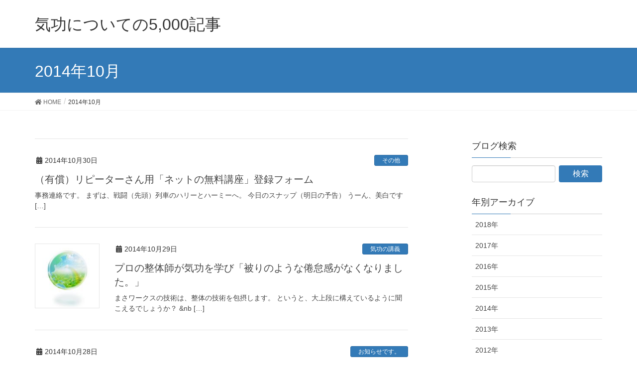

--- FILE ---
content_type: text/html; charset=UTF-8
request_url: http://masaworks4u.net/archives/date/2014/10
body_size: 12640
content:
<!DOCTYPE html>
<html lang="ja">
<head>
<meta charset="utf-8">
<meta http-equiv="X-UA-Compatible" content="IE=edge">
<meta name="viewport" content="width=device-width, initial-scale=1">
<title>2014年10月 | 気功についての5,000記事</title>
<link rel='dns-prefetch' href='//s.w.org' />
<link rel="alternate" type="application/rss+xml" title="気功についての5,000記事 &raquo; フィード" href="http://masaworks4u.net/feed" />
<link rel="alternate" type="application/rss+xml" title="気功についての5,000記事 &raquo; コメントフィード" href="http://masaworks4u.net/comments/feed" />
<meta name="description" content="2014年10月 の記事 気功についての5,000記事 遠隔気功ヒーリング、オンラインスクール、遠隔気功師養成講座" />		<script type="text/javascript">
			window._wpemojiSettings = {"baseUrl":"https:\/\/s.w.org\/images\/core\/emoji\/12.0.0-1\/72x72\/","ext":".png","svgUrl":"https:\/\/s.w.org\/images\/core\/emoji\/12.0.0-1\/svg\/","svgExt":".svg","source":{"concatemoji":"http:\/\/masaworks4u.net\/wp-includes\/js\/wp-emoji-release.min.js?ver=5.2.21"}};
			!function(e,a,t){var n,r,o,i=a.createElement("canvas"),p=i.getContext&&i.getContext("2d");function s(e,t){var a=String.fromCharCode;p.clearRect(0,0,i.width,i.height),p.fillText(a.apply(this,e),0,0);e=i.toDataURL();return p.clearRect(0,0,i.width,i.height),p.fillText(a.apply(this,t),0,0),e===i.toDataURL()}function c(e){var t=a.createElement("script");t.src=e,t.defer=t.type="text/javascript",a.getElementsByTagName("head")[0].appendChild(t)}for(o=Array("flag","emoji"),t.supports={everything:!0,everythingExceptFlag:!0},r=0;r<o.length;r++)t.supports[o[r]]=function(e){if(!p||!p.fillText)return!1;switch(p.textBaseline="top",p.font="600 32px Arial",e){case"flag":return s([55356,56826,55356,56819],[55356,56826,8203,55356,56819])?!1:!s([55356,57332,56128,56423,56128,56418,56128,56421,56128,56430,56128,56423,56128,56447],[55356,57332,8203,56128,56423,8203,56128,56418,8203,56128,56421,8203,56128,56430,8203,56128,56423,8203,56128,56447]);case"emoji":return!s([55357,56424,55356,57342,8205,55358,56605,8205,55357,56424,55356,57340],[55357,56424,55356,57342,8203,55358,56605,8203,55357,56424,55356,57340])}return!1}(o[r]),t.supports.everything=t.supports.everything&&t.supports[o[r]],"flag"!==o[r]&&(t.supports.everythingExceptFlag=t.supports.everythingExceptFlag&&t.supports[o[r]]);t.supports.everythingExceptFlag=t.supports.everythingExceptFlag&&!t.supports.flag,t.DOMReady=!1,t.readyCallback=function(){t.DOMReady=!0},t.supports.everything||(n=function(){t.readyCallback()},a.addEventListener?(a.addEventListener("DOMContentLoaded",n,!1),e.addEventListener("load",n,!1)):(e.attachEvent("onload",n),a.attachEvent("onreadystatechange",function(){"complete"===a.readyState&&t.readyCallback()})),(n=t.source||{}).concatemoji?c(n.concatemoji):n.wpemoji&&n.twemoji&&(c(n.twemoji),c(n.wpemoji)))}(window,document,window._wpemojiSettings);
		</script>
		<style type="text/css">
img.wp-smiley,
img.emoji {
	display: inline !important;
	border: none !important;
	box-shadow: none !important;
	height: 1em !important;
	width: 1em !important;
	margin: 0 .07em !important;
	vertical-align: -0.1em !important;
	background: none !important;
	padding: 0 !important;
}
</style>
	<link rel='stylesheet' id='font-awesome-css'  href='http://masaworks4u.net/wp-content/themes/lightning/inc/font-awesome/versions/5.6.0/css/all.min.css?ver=5.6' type='text/css' media='all' />
<link rel='stylesheet' id='wp-block-library-css'  href='http://masaworks4u.net/wp-includes/css/dist/block-library/style.min.css?ver=5.2.21' type='text/css' media='all' />
<link rel='stylesheet' id='vk-blocks-build-css-css'  href='http://masaworks4u.net/wp-content/plugins/vk-all-in-one-expansion-unit/plugins/vk-blocks/build/block-build.css?ver=0.6.0' type='text/css' media='all' />
<link rel='stylesheet' id='vkExUnit_common_style-css'  href='http://masaworks4u.net/wp-content/plugins/vk-all-in-one-expansion-unit/css/vkExUnit_style.css?ver=9.1.3' type='text/css' media='all' />
<link rel='stylesheet' id='lightning-common-style-css'  href='http://masaworks4u.net/wp-content/themes/lightning/assets/css/common.css?ver=6.15.0' type='text/css' media='all' />
<link rel='stylesheet' id='lightning-design-style-css'  href='http://masaworks4u.net/wp-content/themes/lightning/design-skin/origin/css/style.css?ver=6.15.0' type='text/css' media='all' />
<style id='lightning-design-style-inline-css' type='text/css'>
/* ltg theme common */.color_key_bg,.color_key_bg_hover:hover{background-color: #337ab7;}.color_key_txt,.color_key_txt_hover:hover{color: #337ab7;}.color_key_border,.color_key_border_hover:hover{border-color: #337ab7;}.color_key_dark_bg,.color_key_dark_bg_hover:hover{background-color: #2e6da4;}.color_key_dark_txt,.color_key_dark_txt_hover:hover{color: #2e6da4;}.color_key_dark_border,.color_key_dark_border_hover:hover{border-color: #2e6da4;}
.tagcloud a:before { font-family: "Font Awesome 5 Free";content: "\f02b";font-weight: bold; }
</style>
<link rel='stylesheet' id='lightning-theme-style-css'  href='http://masaworks4u.net/wp-content/themes/lightning/style.css?ver=6.15.0' type='text/css' media='all' />
<style id='lightning-theme-style-inline-css' type='text/css'>

			.prBlock_icon_outer { border:1px solid #337ab7; }
			.prBlock_icon { color:#337ab7; }
		
</style>
<script type='text/javascript' src='http://masaworks4u.net/wp-includes/js/jquery/jquery.js?ver=1.12.4-wp'></script>
<script type='text/javascript' src='http://masaworks4u.net/wp-includes/js/jquery/jquery-migrate.min.js?ver=1.4.1'></script>
<link rel='https://api.w.org/' href='http://masaworks4u.net/wp-json/' />
<link rel="EditURI" type="application/rsd+xml" title="RSD" href="http://masaworks4u.net/xmlrpc.php?rsd" />
<link rel="wlwmanifest" type="application/wlwmanifest+xml" href="http://masaworks4u.net/wp-includes/wlwmanifest.xml" /> 
<meta name="generator" content="WordPress 5.2.21" />
<!-- [ VK All in one Expansion Unit OGP ] -->
<meta property="og:site_name" content="気功についての5,000記事" />
<meta property="og:url" content="http://masaworks4u.net/archives/13187" />
<meta property="og:title" content="2014年10月 | 気功についての5,000記事" />
<meta property="og:description" content="2014年10月 の記事 気功についての5,000記事 遠隔気功ヒーリング、オンラインスクール、遠隔気功師養成講座" />
<meta property="og:type" content="article" />
<!-- [ / VK All in one Expansion Unit OGP ] -->
<!-- [ VK All in one Expansion Unit twitter card ] -->
<meta name="twitter:card" content="summary_large_image">
<meta name="twitter:description" content="2014年10月 の記事 気功についての5,000記事 遠隔気功ヒーリング、オンラインスクール、遠隔気功師養成講座">
<meta name="twitter:title" content="2014年10月 | 気功についての5,000記事">
<meta name="twitter:url" content="http://masaworks4u.net/archives/13187">
<meta name="twitter:domain" content="masaworks4u.net">
<meta name="twitter:site" content="@masaworks4u">
<!-- [ / VK All in one Expansion Unit twitter card ] -->
	<link rel="icon" href="http://masaworks4u.net/wp-content/uploads/2018/04/cropped-Fotolia_88449811_Subscription_Monthly_M-32x32.jpg" sizes="32x32" />
<link rel="icon" href="http://masaworks4u.net/wp-content/uploads/2018/04/cropped-Fotolia_88449811_Subscription_Monthly_M-192x192.jpg" sizes="192x192" />
<link rel="apple-touch-icon-precomposed" href="http://masaworks4u.net/wp-content/uploads/2018/04/cropped-Fotolia_88449811_Subscription_Monthly_M-180x180.jpg" />
<meta name="msapplication-TileImage" content="http://masaworks4u.net/wp-content/uploads/2018/04/cropped-Fotolia_88449811_Subscription_Monthly_M-270x270.jpg" />

</head>
<body class="archive date post-type-post fa_v5_css device-pc headfix header_height_changer">
<div class="vk-mobile-nav-menu-btn">MENU</div><div class="vk-mobile-nav"><aside class="widget vk-mobile-nav-widget widget_search" id="search-4"><h1 class="widget-title subSection-title">blog内検索</h1><form role="search" method="get" id="searchform" class="searchform" action="http://masaworks4u.net/">
				<div>
					<label class="screen-reader-text" for="s">検索:</label>
					<input type="text" value="" name="s" id="s" />
					<input type="submit" id="searchsubmit" value="検索" />
				</div>
			</form></aside><aside class="widget vk-mobile-nav-widget widget_vkexunit_post_list" id="vkexunit_post_list-2"><div class="veu_postList pt_0"><h1 class="widget-title subSection-title">最新記事</h1><div class="postList postList_miniThumb"><div class="postList_item" id="post-14319">
		<div class="postList_body">
		<div class="postList_title entry-title"><a href="http://masaworks4u.net/archives/14319">サタデーナイトヒーリングはこれっ！^ ^</a></div><div class="published postList_date postList_meta_items">2018年4月21日</div>	</div><!-- [ /.postList_body ] -->
</div>
<div class="postList_item" id="post-14320">
		<div class="postList_body">
		<div class="postList_title entry-title"><a href="http://masaworks4u.net/archives/14320">心</a></div><div class="published postList_date postList_meta_items">2018年4月15日</div>	</div><!-- [ /.postList_body ] -->
</div>
<div class="postList_item" id="post-14321">
		<div class="postList_body">
		<div class="postList_title entry-title"><a href="http://masaworks4u.net/archives/14321">サタナイ。今日に振替www。でもこれを読んだあなたにはもう効いてます。</a></div><div class="published postList_date postList_meta_items">2018年4月15日</div>	</div><!-- [ /.postList_body ] -->
</div>
<div class="postList_item" id="post-14322">
		<div class="postList_body">
		<div class="postList_title entry-title"><a href="http://masaworks4u.net/archives/14322">気功感想「てか！大周天凄いし‼️」「まさ式大周天凄いし‼️」「大好きなのはミルフィーユ‼️」</a></div><div class="published postList_date postList_meta_items">2018年4月13日</div>	</div><!-- [ /.postList_body ] -->
</div>
<div class="postList_item" id="post-14323">
		<div class="postList_body">
		<div class="postList_title entry-title"><a href="http://masaworks4u.net/archives/14323">本日のサタデーナイトヒーリングは「大周天チャイ」を使った究極のアンチエイジングヒーリングです！！</a></div><div class="published postList_date postList_meta_items">2018年4月7日</div>	</div><!-- [ /.postList_body ] -->
</div>
<div class="postList_item" id="post-14324">
		<div class="postList_body">
		<div class="postList_title entry-title"><a href="http://masaworks4u.net/archives/14324">本日のサタデーナイトヒーリングは「大周天チャイ」を使った究極のアンチエイジングヒーリングです！！</a></div><div class="published postList_date postList_meta_items">2018年4月7日</div>	</div><!-- [ /.postList_body ] -->
</div>
<div class="postList_item" id="post-14325">
		<div class="postList_body">
		<div class="postList_title entry-title"><a href="http://masaworks4u.net/archives/14325">驚いたのは施術後しばらく何が嫌だったか思い出せなかったことです！</a></div><div class="published postList_date postList_meta_items">2018年4月1日</div>	</div><!-- [ /.postList_body ] -->
</div>
<div class="postList_item" id="post-14326">
		<div class="postList_body">
		<div class="postList_title entry-title"><a href="http://masaworks4u.net/archives/14326">本日のサタデーナイトヒーリングは「キャンディー・メロディーライン」です。</a></div><div class="published postList_date postList_meta_items">2018年3月31日</div>	</div><!-- [ /.postList_body ] -->
</div>
<div class="postList_item" id="post-14327">
		<div class="postList_body">
		<div class="postList_title entry-title"><a href="http://masaworks4u.net/archives/14327">「遠隔気功前のイヤな度合いを6とすると今は、、、」</a></div><div class="published postList_date postList_meta_items">2018年3月24日</div>	</div><!-- [ /.postList_body ] -->
</div>
<div class="postList_item" id="post-14328">
		<div class="postList_body">
		<div class="postList_title entry-title"><a href="http://masaworks4u.net/archives/14328">本日のサタデーナイトヒーリングは「嫌な出来事からくる嫌な気持ちを消し去るヒーリング」ですっ！</a></div><div class="published postList_date postList_meta_items">2018年3月24日</div>	</div><!-- [ /.postList_body ] -->
</div>
</div></div></aside>	<aside class="widget vk-mobile-nav-widget widget_wp_widget_vk_archive_list" id="wp_widget_vk_archive_list-6">	<div class="sideWidget widget_archive">
		<h1 class="widget-title subSection-title">年別記事</h1>	<ul class="localNavi">
		<li><a href='http://masaworks4u.net/archives/date/2018'>2018年</a></li>
	<li><a href='http://masaworks4u.net/archives/date/2017'>2017年</a></li>
	<li><a href='http://masaworks4u.net/archives/date/2016'>2016年</a></li>
	<li><a href='http://masaworks4u.net/archives/date/2015'>2015年</a></li>
	<li><a href='http://masaworks4u.net/archives/date/2014'>2014年</a></li>
	<li><a href='http://masaworks4u.net/archives/date/2013'>2013年</a></li>
	<li><a href='http://masaworks4u.net/archives/date/2012'>2012年</a></li>
	<li><a href='http://masaworks4u.net/archives/date/2011'>2011年</a></li>
	<li><a href='http://masaworks4u.net/archives/date/2010'>2010年</a></li>
</ul>
</div>
	</aside>	</div><header class="navbar siteHeader">
		<div class="container siteHeadContainer">
		<div class="navbar-header">
			<h1 class="navbar-brand siteHeader_logo">
			<a href="http://masaworks4u.net/"><span>
			気功についての5,000記事			</span></a>
			</h1>
								</div>

			</div>
	</header>

<div class="section page-header"><div class="container"><div class="row"><div class="col-md-12">
<h1 class="page-header_pageTitle">
2014年10月</h1>
</div></div></div></div><!-- [ /.page-header ] -->
<!-- [ .breadSection ] -->
<div class="section breadSection">
<div class="container">
<div class="row">
<ol class="breadcrumb"><li id="panHome"><a href="http://masaworks4u.net/"><span><i class="fa fa-home"></i> HOME</span></a></li><li><span>2014年10月</span></li></ol>
</div>
</div>
</div>
<!-- [ /.breadSection ] -->
<div class="section siteContent">
<div class="container">
<div class="row">

<div class="col-md-8 mainSection" id="main" role="main">

	
<div class="postList">


	
		<article class="media">
<div id="post-13187" class="post-13187 post type-post status-publish format-standard hentry category-33">
		<div class="media-body">
		<div class="entry-meta">


<span class="published entry-meta_items">2014年10月30日</span>

<span class="entry-meta_items entry-meta_updated">/ 最終更新日 : <span class="updated">2014年10月30日</span></span>


	
	<span class="vcard author entry-meta_items entry-meta_items_author"><span class="fn">masaworks4u</span></span>



<span class="entry-meta_items entry-meta_items_term"><a href="http://masaworks4u.net/archives/category/%e3%81%9d%e3%81%ae%e4%bb%96" class="btn btn-xs btn-primary">その他</a></span>
</div>
		<h1 class="media-heading entry-title"><a href="http://masaworks4u.net/archives/13187">（有償）リピーターさん用「ネットの無料講座」登録フォーム</a></h1>
		<a href="http://masaworks4u.net/archives/13187" class="media-body_excerpt"><p>事務連絡です。 まずは、戦闘（先頭）列車のハリーとハーミーへ。 今日のスナップ（明日の予告） うーん、美白です [&hellip;]</p>
</a>
		<!--
		<div><a href="http://masaworks4u.net/archives/13187" class="btn btn-default btn-sm">続きを読む</a></div>
		-->
	</div>
</div>
</article>
		<article class="media">
<div id="post-12320" class="post-12320 post type-post status-publish format-standard has-post-thumbnail hentry category-22 category-27">
		<div class="media-left postList_thumbnail">
		<a href="http://masaworks4u.net/archives/12320">
		<img width="150" height="150" src="http://masaworks4u.net/wp-content/uploads/2014/08/Fotolia_54067998_XS-150x150.jpg" class="media-object wp-post-image" alt="" srcset="http://masaworks4u.net/wp-content/uploads/2014/08/Fotolia_54067998_XS-150x150.jpg 150w, http://masaworks4u.net/wp-content/uploads/2014/08/Fotolia_54067998_XS-181x181.jpg 181w, http://masaworks4u.net/wp-content/uploads/2014/08/Fotolia_54067998_XS-144x144.jpg 144w" sizes="(max-width: 150px) 100vw, 150px" />		</a>
	</div>
		<div class="media-body">
		<div class="entry-meta">


<span class="published entry-meta_items">2014年10月29日</span>

<span class="entry-meta_items entry-meta_updated">/ 最終更新日 : <span class="updated">2014年10月29日</span></span>


	
	<span class="vcard author entry-meta_items entry-meta_items_author"><span class="fn">masaworks4u</span></span>



<span class="entry-meta_items entry-meta_items_term"><a href="http://masaworks4u.net/archives/category/%e6%b0%97%e5%8a%9f%e3%81%ae%e8%ac%9b%e7%be%a9" class="btn btn-xs btn-primary">気功の講義</a></span>
</div>
		<h1 class="media-heading entry-title"><a href="http://masaworks4u.net/archives/12320">プロの整体師が気功を学び「被りのような倦怠感がなくなりました。」</a></h1>
		<a href="http://masaworks4u.net/archives/12320" class="media-body_excerpt"><p>まさワークスの技術は、整体の技術を包摂します。 というと、大上段に構えているように聞こえるでしょうか？ &#038;nb [&hellip;]</p>
</a>
		<!--
		<div><a href="http://masaworks4u.net/archives/12320" class="btn btn-default btn-sm">続きを読む</a></div>
		-->
	</div>
</div>
</article>
		<article class="media">
<div id="post-13188" class="post-13188 post type-post status-publish format-standard hentry category-72">
		<div class="media-body">
		<div class="entry-meta">


<span class="published entry-meta_items">2014年10月28日</span>

<span class="entry-meta_items entry-meta_updated">/ 最終更新日 : <span class="updated">2014年10月28日</span></span>


	
	<span class="vcard author entry-meta_items entry-meta_items_author"><span class="fn">masaworks4u</span></span>



<span class="entry-meta_items entry-meta_items_term"><a href="http://masaworks4u.net/archives/category/%e3%81%8a%e7%9f%a5%e3%82%89%e3%81%9b%e3%81%a7%e3%81%99%e3%80%82" class="btn btn-xs btn-primary">お知らせです。</a></span>
</div>
		<h1 class="media-heading entry-title"><a href="http://masaworks4u.net/archives/13188">結構興奮していますが、僕だけかも。I&#8217;m so excited because &#8230;</a></h1>
		<a href="http://masaworks4u.net/archives/13188" class="media-body_excerpt"><p>Hi, everyone. It&#8217;s Masa!こんにちは、まさです。あ、日本語だけ読んでください [&hellip;]</p>
</a>
		<!--
		<div><a href="http://masaworks4u.net/archives/13188" class="btn btn-default btn-sm">続きを読む</a></div>
		-->
	</div>
</div>
</article>
		<article class="media">
<div id="post-13189" class="post-13189 post type-post status-publish format-standard hentry category-32">
		<div class="media-body">
		<div class="entry-meta">


<span class="published entry-meta_items">2014年10月28日</span>

<span class="entry-meta_items entry-meta_updated">/ 最終更新日 : <span class="updated">2014年10月28日</span></span>


	
	<span class="vcard author entry-meta_items entry-meta_items_author"><span class="fn">masaworks4u</span></span>



<span class="entry-meta_items entry-meta_items_term"><a href="http://masaworks4u.net/archives/category/%e3%82%aa%e3%83%b3%e3%83%a9%e3%82%a4%e3%83%b3%e6%b0%97%e5%8a%9f%e6%95%99%e5%ae%a4" class="btn btn-xs btn-primary">オンライン気功教室</a></span>
</div>
		<h1 class="media-heading entry-title"><a href="http://masaworks4u.net/archives/13189">昨日、初めて特別列車のハリーに遠隔を受けました。</a></h1>
		<a href="http://masaworks4u.net/archives/13189" class="media-body_excerpt"><p>昨日初めて特別列車に乗っているハリーから「まささんに遠隔をかけてみたい。」という打診がありました。 ヒーラーは [&hellip;]</p>
</a>
		<!--
		<div><a href="http://masaworks4u.net/archives/13189" class="btn btn-default btn-sm">続きを読む</a></div>
		-->
	</div>
</div>
</article>
		<article class="media">
<div id="post-12318" class="post-12318 post type-post status-publish format-standard has-post-thumbnail hentry category-all category-27">
		<div class="media-left postList_thumbnail">
		<a href="http://masaworks4u.net/archives/12318">
		<img width="150" height="150" src="http://masaworks4u.net/wp-content/uploads/2014/08/Fotolia_67789082_XS-150x150.jpg" class="media-object wp-post-image" alt="" srcset="http://masaworks4u.net/wp-content/uploads/2014/08/Fotolia_67789082_XS-150x150.jpg 150w, http://masaworks4u.net/wp-content/uploads/2014/08/Fotolia_67789082_XS-181x181.jpg 181w, http://masaworks4u.net/wp-content/uploads/2014/08/Fotolia_67789082_XS-144x144.jpg 144w" sizes="(max-width: 150px) 100vw, 150px" />		</a>
	</div>
		<div class="media-body">
		<div class="entry-meta">


<span class="published entry-meta_items">2014年10月27日</span>

<span class="entry-meta_items entry-meta_updated">/ 最終更新日 : <span class="updated">2014年10月27日</span></span>


	
	<span class="vcard author entry-meta_items entry-meta_items_author"><span class="fn">masaworks4u</span></span>



<span class="entry-meta_items entry-meta_items_term"><a href="http://masaworks4u.net/archives/category/all" class="btn btn-xs btn-primary">all</a></span>
</div>
		<h1 class="media-heading entry-title"><a href="http://masaworks4u.net/archives/12318">プロヒーラーの目から見たまさワークスの気功技術「カイユ(快癒)」改めて凄いです。</a></h1>
		<a href="http://masaworks4u.net/archives/12318" class="media-body_excerpt"><p>気功技術「カイユ（快癒）」のフィードバックです。 &nbsp; プロのセラピストさんからのフィードバックです。 [&hellip;]</p>
</a>
		<!--
		<div><a href="http://masaworks4u.net/archives/12318" class="btn btn-default btn-sm">続きを読む</a></div>
		-->
	</div>
</div>
</article>
		<article class="media">
<div id="post-12319" class="post-12319 post type-post status-publish format-standard has-post-thumbnail hentry category-all category-24">
		<div class="media-left postList_thumbnail">
		<a href="http://masaworks4u.net/archives/12319">
		<img width="150" height="150" src="http://masaworks4u.net/wp-content/uploads/2014/08/Fotolia_60045383_Subscription_Monthly_M-150x150.jpg" class="media-object wp-post-image" alt="" srcset="http://masaworks4u.net/wp-content/uploads/2014/08/Fotolia_60045383_Subscription_Monthly_M-150x150.jpg 150w, http://masaworks4u.net/wp-content/uploads/2014/08/Fotolia_60045383_Subscription_Monthly_M-181x181.jpg 181w, http://masaworks4u.net/wp-content/uploads/2014/08/Fotolia_60045383_Subscription_Monthly_M-144x144.jpg 144w" sizes="(max-width: 150px) 100vw, 150px" />		</a>
	</div>
		<div class="media-body">
		<div class="entry-meta">


<span class="published entry-meta_items">2014年10月26日</span>

<span class="entry-meta_items entry-meta_updated">/ 最終更新日 : <span class="updated">2014年10月26日</span></span>


	
	<span class="vcard author entry-meta_items entry-meta_items_author"><span class="fn">masaworks4u</span></span>



<span class="entry-meta_items entry-meta_items_term"><a href="http://masaworks4u.net/archives/category/all" class="btn btn-xs btn-primary">all</a></span>
</div>
		<h1 class="media-heading entry-title"><a href="http://masaworks4u.net/archives/12319">情報が物理を書き換える。</a></h1>
		<a href="http://masaworks4u.net/archives/12319" class="media-body_excerpt"><p>気功技術「カイユ（快癒）」のフィードバックです。 &nbsp; 大という字は、僕のトリガーです。 こんにちは、 [&hellip;]</p>
</a>
		<!--
		<div><a href="http://masaworks4u.net/archives/12319" class="btn btn-default btn-sm">続きを読む</a></div>
		-->
	</div>
</div>
</article>
		<article class="media">
<div id="post-13190" class="post-13190 post type-post status-publish format-standard hentry category-35">
		<div class="media-body">
		<div class="entry-meta">


<span class="published entry-meta_items">2014年10月25日</span>

<span class="entry-meta_items entry-meta_updated">/ 最終更新日 : <span class="updated">2014年10月25日</span></span>


	
	<span class="vcard author entry-meta_items entry-meta_items_author"><span class="fn">masaworks4u</span></span>



<span class="entry-meta_items entry-meta_items_term"><a href="http://masaworks4u.net/archives/category/%e9%81%a0%e9%9a%94%e3%83%92%e3%83%bc%e3%83%aa%e3%83%b3%e3%82%b0%e3%83%a9%e3%82%a4%e3%83%96" class="btn btn-xs btn-primary">遠隔ヒーリングライブ</a></span>
</div>
		<h1 class="media-heading entry-title"><a href="http://masaworks4u.net/archives/13190">本日の遠隔気功のお知らせです。</a></h1>
		<a href="http://masaworks4u.net/archives/13190" class="media-body_excerpt"><p>23:00-23:30。快癒です。 バージョンアップしています。 飛び入りしたいかたは、後払い有償です。前回は [&hellip;]</p>
</a>
		<!--
		<div><a href="http://masaworks4u.net/archives/13190" class="btn btn-default btn-sm">続きを読む</a></div>
		-->
	</div>
</div>
</article>
		<article class="media">
<div id="post-13191" class="post-13191 post type-post status-publish format-standard hentry category-32">
		<div class="media-body">
		<div class="entry-meta">


<span class="published entry-meta_items">2014年10月25日</span>

<span class="entry-meta_items entry-meta_updated">/ 最終更新日 : <span class="updated">2014年10月25日</span></span>


	
	<span class="vcard author entry-meta_items entry-meta_items_author"><span class="fn">masaworks4u</span></span>



<span class="entry-meta_items entry-meta_items_term"><a href="http://masaworks4u.net/archives/category/%e3%82%aa%e3%83%b3%e3%83%a9%e3%82%a4%e3%83%b3%e6%b0%97%e5%8a%9f%e6%95%99%e5%ae%a4" class="btn btn-xs btn-primary">オンライン気功教室</a></span>
</div>
		<h1 class="media-heading entry-title"><a href="http://masaworks4u.net/archives/13191">超辛口かもしれないけど。</a></h1>
		<a href="http://masaworks4u.net/archives/13191" class="media-body_excerpt"><p>今日のコメントやブログは、超辛口かも知れないけど、本音です。 愛の鞭と思えた人はラッキー。 コノヤローと思った [&hellip;]</p>
</a>
		<!--
		<div><a href="http://masaworks4u.net/archives/13191" class="btn btn-default btn-sm">続きを読む</a></div>
		-->
	</div>
</div>
</article>
		<article class="media">
<div id="post-13192" class="post-13192 post type-post status-publish format-standard hentry category-32">
		<div class="media-body">
		<div class="entry-meta">


<span class="published entry-meta_items">2014年10月25日</span>

<span class="entry-meta_items entry-meta_updated">/ 最終更新日 : <span class="updated">2014年10月25日</span></span>


	
	<span class="vcard author entry-meta_items entry-meta_items_author"><span class="fn">masaworks4u</span></span>



<span class="entry-meta_items entry-meta_items_term"><a href="http://masaworks4u.net/archives/category/%e3%82%aa%e3%83%b3%e3%83%a9%e3%82%a4%e3%83%b3%e6%b0%97%e5%8a%9f%e6%95%99%e5%ae%a4" class="btn btn-xs btn-primary">オンライン気功教室</a></span>
</div>
		<h1 class="media-heading entry-title"><a href="http://masaworks4u.net/archives/13192">情報空間を支配するなんて簡単。</a></h1>
		<a href="http://masaworks4u.net/archives/13192" class="media-body_excerpt"><p>情報空間の支配者になりたい? 簡単。 あなたは、常にあなたの情報空間の支配者であったということを知ること。 あ [&hellip;]</p>
</a>
		<!--
		<div><a href="http://masaworks4u.net/archives/13192" class="btn btn-default btn-sm">続きを読む</a></div>
		-->
	</div>
</div>
</article>
	
	
	
	<nav class="navigation pagination" role="navigation">
		<h2 class="screen-reader-text">投稿ナビゲーション</h2>
		<div class="nav-links"><ul class='page-numbers'>
	<li><span aria-current='page' class='page-numbers current'><span class="meta-nav screen-reader-text">ページ </span>1</span></li>
	<li><a class='page-numbers' href='http://masaworks4u.net/archives/date/2014/10/page/2'><span class="meta-nav screen-reader-text">ページ </span>2</a></li>
	<li><span class="page-numbers dots">&hellip;</span></li>
	<li><a class='page-numbers' href='http://masaworks4u.net/archives/date/2014/10/page/5'><span class="meta-nav screen-reader-text">ページ </span>5</a></li>
	<li><a class="next page-numbers" href="http://masaworks4u.net/archives/date/2014/10/page/2">&raquo;</a></li>
</ul>
</div>
	</nav>
	
</div><!-- [ /.postList ] -->


</div><!-- [ /.mainSection ] -->

<div class="col-md-3 col-md-offset-1 subSection sideSection">
<aside class="widget widget_search" id="search-2"><h1 class="widget-title subSection-title">ブログ検索</h1><form role="search" method="get" id="searchform" class="searchform" action="http://masaworks4u.net/">
				<div>
					<label class="screen-reader-text" for="s">検索:</label>
					<input type="text" value="" name="s" id="s" />
					<input type="submit" id="searchsubmit" value="検索" />
				</div>
			</form></aside>	<aside class="widget widget_wp_widget_vk_archive_list" id="wp_widget_vk_archive_list-4">	<div class="sideWidget widget_archive">
		<h1 class="widget-title subSection-title">年別アーカイブ</h1>	<ul class="localNavi">
		<li><a href='http://masaworks4u.net/archives/date/2018'>2018年</a></li>
	<li><a href='http://masaworks4u.net/archives/date/2017'>2017年</a></li>
	<li><a href='http://masaworks4u.net/archives/date/2016'>2016年</a></li>
	<li><a href='http://masaworks4u.net/archives/date/2015'>2015年</a></li>
	<li><a href='http://masaworks4u.net/archives/date/2014'>2014年</a></li>
	<li><a href='http://masaworks4u.net/archives/date/2013'>2013年</a></li>
	<li><a href='http://masaworks4u.net/archives/date/2012'>2012年</a></li>
	<li><a href='http://masaworks4u.net/archives/date/2011'>2011年</a></li>
	<li><a href='http://masaworks4u.net/archives/date/2010'>2010年</a></li>
</ul>
</div>
	</aside>	

<aside class="widget">
<h1 class="subSection-title">最近の投稿</h1>

  <div class="media">

	
	<div class="media-body">
	  <h4 class="media-heading"><a href="http://masaworks4u.net/archives/14319">サタデーナイトヒーリングはこれっ！^ ^</a></h4>
	  <div class="published entry-meta_items">2018年4月21日</div>
	</div>
  </div>


  <div class="media">

	
	<div class="media-body">
	  <h4 class="media-heading"><a href="http://masaworks4u.net/archives/14320">心</a></h4>
	  <div class="published entry-meta_items">2018年4月15日</div>
	</div>
  </div>


  <div class="media">

	
	<div class="media-body">
	  <h4 class="media-heading"><a href="http://masaworks4u.net/archives/14321">サタナイ。今日に振替www。でもこれを読んだあなたにはもう効いてます。</a></h4>
	  <div class="published entry-meta_items">2018年4月15日</div>
	</div>
  </div>


  <div class="media">

	
	<div class="media-body">
	  <h4 class="media-heading"><a href="http://masaworks4u.net/archives/14322">気功感想「てか！大周天凄いし‼️」「まさ式大周天凄いし‼️」「大好きなのはミルフィーユ‼️」</a></h4>
	  <div class="published entry-meta_items">2018年4月13日</div>
	</div>
  </div>


  <div class="media">

	
	<div class="media-body">
	  <h4 class="media-heading"><a href="http://masaworks4u.net/archives/14323">本日のサタデーナイトヒーリングは「大周天チャイ」を使った究極のアンチエイジングヒーリングです！！</a></h4>
	  <div class="published entry-meta_items">2018年4月7日</div>
	</div>
  </div>


  <div class="media">

	
	<div class="media-body">
	  <h4 class="media-heading"><a href="http://masaworks4u.net/archives/14324">本日のサタデーナイトヒーリングは「大周天チャイ」を使った究極のアンチエイジングヒーリングです！！</a></h4>
	  <div class="published entry-meta_items">2018年4月7日</div>
	</div>
  </div>


  <div class="media">

	
	<div class="media-body">
	  <h4 class="media-heading"><a href="http://masaworks4u.net/archives/14325">驚いたのは施術後しばらく何が嫌だったか思い出せなかったことです！</a></h4>
	  <div class="published entry-meta_items">2018年4月1日</div>
	</div>
  </div>


  <div class="media">

	
	<div class="media-body">
	  <h4 class="media-heading"><a href="http://masaworks4u.net/archives/14326">本日のサタデーナイトヒーリングは「キャンディー・メロディーライン」です。</a></h4>
	  <div class="published entry-meta_items">2018年3月31日</div>
	</div>
  </div>


  <div class="media">

	
	<div class="media-body">
	  <h4 class="media-heading"><a href="http://masaworks4u.net/archives/14327">「遠隔気功前のイヤな度合いを6とすると今は、、、」</a></h4>
	  <div class="published entry-meta_items">2018年3月24日</div>
	</div>
  </div>


  <div class="media">

	
	<div class="media-body">
	  <h4 class="media-heading"><a href="http://masaworks4u.net/archives/14328">本日のサタデーナイトヒーリングは「嫌な出来事からくる嫌な気持ちを消し去るヒーリング」ですっ！</a></h4>
	  <div class="published entry-meta_items">2018年3月24日</div>
	</div>
  </div>

</aside>

<aside class="widget widget_categories widget_link_list">
<nav class="localNav">
<h1 class="subSection-title">カテゴリー</h1>
<ul>
		<li class="cat-item cat-item-21"><a href="http://masaworks4u.net/archives/category/all">all</a>
</li>
	<li class="cat-item cat-item-111"><a href="http://masaworks4u.net/archives/category/code-l%e8%b6%85%e8%a6%9a%e9%86%92">Code-L超覚醒</a>
</li>
	<li class="cat-item cat-item-78"><a href="http://masaworks4u.net/archives/category/diva-%e3%83%87%e3%82%a3%e3%83%bc%e3%83%b4%e3%82%a1">Diva (ディーヴァ)</a>
</li>
	<li class="cat-item cat-item-42"><a href="http://masaworks4u.net/archives/category/galaxy%e3%82%ae%e3%83%a3%e3%83%a9%e3%82%af%e3%82%b7%e3%83%bc%e5%a4%a7%e5%91%a8%e5%a4%a9">Galaxyギャラクシー大周天</a>
</li>
	<li class="cat-item cat-item-93"><a href="http://masaworks4u.net/archives/category/pan-%e5%8b%87%e6%b0%97%e3%80%82%e4%bf%a1%e3%81%98%e3%82%8b%e5%8a%9b%e3%80%82">PAN 勇気。信じる力。</a>
</li>
	<li class="cat-item cat-item-100"><a href="http://masaworks4u.net/archives/category/r-1">R-1</a>
</li>
	<li class="cat-item cat-item-63"><a href="http://masaworks4u.net/archives/category/web%e3%82%b9%e3%82%af%e3%83%bc%e3%83%ab%e3%80%8c%e3%83%8f%e3%83%aa%e3%83%bc%e3%81%ae%e7%89%b9%e5%88%a5%e5%88%97%e8%bb%8a%e3%80%8d">Webスクール「ハリーの特別列車」</a>
</li>
	<li class="cat-item cat-item-112"><a href="http://masaworks4u.net/archives/category/youtube-live">YouTube live</a>
</li>
	<li class="cat-item cat-item-97"><a href="http://masaworks4u.net/archives/category/%e3%80%8c%e4%b8%80%e7%9b%ae%e6%83%9a%e3%82%8c%e3%80%8d%e3%80%8c%e3%82%a2%e3%82%a4%e3%82%b7%e3%83%86%e3%83%ab%e3%80%8d">「一目惚れ」「アイシテル」</a>
</li>
	<li class="cat-item cat-item-96"><a href="http://masaworks4u.net/archives/category/%e3%80%8c%e7%94%9f%e3%83%a9%e3%82%b8%ef%bc%9f%e3%80%8d">「生ラジ？」</a>
</li>
	<li class="cat-item cat-item-88"><a href="http://masaworks4u.net/archives/category/%e3%80%8c%e9%a2%a8%e3%81%ab%e7%ab%8b%e3%81%a4%e3%83%a9%e3%82%a4%e3%82%aa%e3%83%b3%e3%80%8d">「風に立つライオン」</a>
</li>
	<li class="cat-item cat-item-92"><a href="http://masaworks4u.net/archives/category/%e3%80%90u%e3%80%91%e7%a5%9e%e3%83%92%e3%83%bc%e3%83%aa%e3%83%b3%e3%82%b0">【u】神ヒーリング</a>
</li>
	<li class="cat-item cat-item-102"><a href="http://masaworks4u.net/archives/category/%e3%81%88%e3%82%93%e3%82%86%e3%81%86">えんゆう</a>
</li>
	<li class="cat-item cat-item-72"><a href="http://masaworks4u.net/archives/category/%e3%81%8a%e7%9f%a5%e3%82%89%e3%81%9b%e3%81%a7%e3%81%99%e3%80%82">お知らせです。</a>
</li>
	<li class="cat-item cat-item-33"><a href="http://masaworks4u.net/archives/category/%e3%81%9d%e3%81%ae%e4%bb%96">その他</a>
</li>
	<li class="cat-item cat-item-99"><a href="http://masaworks4u.net/archives/category/%e3%81%be%e3%81%95%e3%82%a2%e3%83%90%e3%82%bf%e3%83%bc">まさアバター</a>
</li>
	<li class="cat-item cat-item-50"><a href="http://masaworks4u.net/archives/category/%e3%81%be%e3%81%95%e5%bc%8f%e5%a4%a7%e5%91%a8%e5%a4%a9">まさ式大周天</a>
</li>
	<li class="cat-item cat-item-37"><a href="http://masaworks4u.net/archives/category/%e3%82%a2%e3%82%af%e3%82%bb%e3%82%b9">アクセス</a>
</li>
	<li class="cat-item cat-item-45"><a href="http://masaworks4u.net/archives/category/%e3%82%a2%e3%83%a1%e3%83%b3%e3%83%90%e3%83%bc%e7%94%b3%e8%ab%8b%e3%81%ab%e3%81%a4%e3%81%84%e3%81%a6">アメンバー申請について</a>
</li>
	<li class="cat-item cat-item-58"><a href="http://masaworks4u.net/archives/category/%e3%82%a2%e3%83%b3%e3%82%b1%e3%83%bc%e3%83%88%e3%80%80%e5%9b%9e%e7%ad%94">アンケート　回答</a>
</li>
	<li class="cat-item cat-item-60"><a href="http://masaworks4u.net/archives/category/%e3%82%a2%e3%83%b3%e3%83%81%e3%82%a8%e3%82%a4%e3%82%b8%e3%83%b3%e3%82%b0%e3%83%9f%e3%83%ac%e3%83%8b%e3%82%a2%e3%83%a0">アンチエイジングミレニアム</a>
</li>
	<li class="cat-item cat-item-56"><a href="http://masaworks4u.net/archives/category/%e3%82%a6%e3%82%a9%e3%83%bc%e3%82%bf%e3%83%bc%e3%82%b9%e3%83%97%e3%83%a9%e3%83%83%e3%82%b7%e3%83%a5%e3%80%81%e3%83%95%e3%82%a1%e3%82%a4%e3%82%b9%e3%83%88">ウォータースプラッシュ、ファイスト</a>
</li>
	<li class="cat-item cat-item-67"><a href="http://masaworks4u.net/archives/category/%e3%82%aa%e3%83%95%e4%bc%9a">オフ会</a>
</li>
	<li class="cat-item cat-item-70"><a href="http://masaworks4u.net/archives/category/%e3%82%aa%e3%83%b3%e3%83%a9%e3%82%a4%e3%83%b3%e6%b0%97%e5%8a%9f%e3%82%b9%e3%82%af%e3%83%bc%e3%83%ab%e6%a6%82%e8%a6%81">オンライン気功スクール概要</a>
</li>
	<li class="cat-item cat-item-32"><a href="http://masaworks4u.net/archives/category/%e3%82%aa%e3%83%b3%e3%83%a9%e3%82%a4%e3%83%b3%e6%b0%97%e5%8a%9f%e6%95%99%e5%ae%a4">オンライン気功教室</a>
</li>
	<li class="cat-item cat-item-36"><a href="http://masaworks4u.net/archives/category/%e3%82%ab%e3%83%a9%e3%82%aa%e3%82%b1">カラオケ</a>
</li>
	<li class="cat-item cat-item-43"><a href="http://masaworks4u.net/archives/category/%e3%82%ad%e3%83%a3%e3%83%ad%e3%83%a9%e3%82%a4%e3%83%b3%e3%83%bb%e3%83%88%e3%83%ac%e3%83%b3%e3%83%86%e3%82%a3%e3%83%bc%e3%83%8b">キャロライン・トレンティーニ</a>
</li>
	<li class="cat-item cat-item-52"><a href="http://masaworks4u.net/archives/category/%e3%82%ae%e3%82%a2">ギア</a>
</li>
	<li class="cat-item cat-item-75"><a href="http://masaworks4u.net/archives/category/%e3%82%af%e3%83%aa%e3%83%95%e3%82%a9%e3%83%88">クリフォト</a>
</li>
	<li class="cat-item cat-item-95"><a href="http://masaworks4u.net/archives/category/%e3%82%af%e3%83%aa%e3%83%95%e3%82%a9%e3%83%88-%e6%82%aa%e9%ad%94%e9%97%87%e3%82%b5%e3%82%bf%e3%83%b3%e3%83%87%e3%83%93%e3%83%ab%e7%b3%bb">クリフォト/ 悪魔/闇/サタン/デビル系</a>
</li>
	<li class="cat-item cat-item-109"><a href="http://masaworks4u.net/archives/category/%e3%82%b0%e3%83%ac%e3%83%bc%e3%82%b9%e3%83%bb%e3%83%b4%e3%82%a1%e3%83%b3%e3%83%80%e3%83%bc%e3%82%a6%e3%82%a9%e3%83%bc%e3%83%ab">グレース・ヴァンダーウォール</a>
</li>
	<li class="cat-item cat-item-83"><a href="http://masaworks4u.net/archives/category/%e3%82%b4%e3%83%bc%e3%83%ab%e8%a8%ad%e5%ae%9a%e8%ac%9b%e5%ba%a7">ゴール設定講座</a>
</li>
	<li class="cat-item cat-item-44"><a href="http://masaworks4u.net/archives/category/%e3%82%b9%e3%83%bc%e3%83%91%e3%83%bc%e3%83%9c%e3%82%a4%e3%82%b9">スーパーボイス</a>
</li>
	<li class="cat-item cat-item-65"><a href="http://masaworks4u.net/archives/category/%e3%82%bb%e3%83%9f%e3%83%8a%e3%83%bc">セミナー</a>
</li>
	<li class="cat-item cat-item-64"><a href="http://masaworks4u.net/archives/category/%e3%82%bb%e3%83%9f%e3%83%8a%e3%83%bc%e3%81%ae%e6%84%9f%e6%83%b3">セミナーの感想</a>
</li>
	<li class="cat-item cat-item-81"><a href="http://masaworks4u.net/archives/category/%e3%83%80%e3%82%a4%e3%82%a8%e3%83%83%e3%83%88%e3%81%ab%e9%96%a2%e3%81%99%e3%82%8b%e3%81%93%e3%81%a8">ダイエットに関すること</a>
</li>
	<li class="cat-item cat-item-105"><a href="http://masaworks4u.net/archives/category/%e3%83%84%e3%82%a4%e3%82%ad%e3%83%a3%e3%82%b9">ツイキャス</a>
</li>
	<li class="cat-item cat-item-90"><a href="http://masaworks4u.net/archives/category/%e3%83%86%e3%83%ac%e3%82%b5%e3%80%8220%e6%ad%b3%e3%82%88%e3%80%81%e3%82%82%e3%81%86%e4%b8%80%e5%ba%a6">テレサ。20歳よ、もう一度</a>
</li>
	<li class="cat-item cat-item-73"><a href="http://masaworks4u.net/archives/category/%e3%83%8f%e3%82%a4%e3%82%a8%e3%83%95%e3%82%a3%e3%82%ab%e3%82%b7%e3%83%bc">ハイエフィカシー</a>
</li>
	<li class="cat-item cat-item-61"><a href="http://masaworks4u.net/archives/category/%e3%83%8f%e3%83%bc%e3%83%9e%e3%82%a4%e3%82%aa%e3%83%8b%ef%bc%8d%e3%82%a2%e3%83%90%e3%82%bf%e3%83%bc">ハーマイオニ－アバター</a>
</li>
	<li class="cat-item cat-item-86"><a href="http://masaworks4u.net/archives/category/%e3%83%90%e3%82%ac%e3%83%b4%e3%82%a1%e3%83%83%e3%83%89%e3%83%bb%e3%82%ae%e3%83%bc%e3%82%bf">バガヴァッド・ギータ</a>
</li>
	<li class="cat-item cat-item-68"><a href="http://masaworks4u.net/archives/category/%e3%83%93%e3%82%b8%e3%83%8d%e3%82%b9">ビジネス</a>
</li>
	<li class="cat-item cat-item-54"><a href="http://masaworks4u.net/archives/category/%e3%83%93%e3%82%b8%e3%83%8d%e3%82%b9%e3%81%a7%e6%88%90%e5%8a%9f%e3%81%99%e3%82%8b%e6%96%b9%e6%b3%95">ビジネスで成功する方法</a>
</li>
	<li class="cat-item cat-item-38"><a href="http://masaworks4u.net/archives/category/%e3%83%95%e3%82%a1%e3%82%a4%e3%83%a4%e3%83%bc%e3%83%9c%e3%83%bc%e3%83%ab">ファイヤーボール</a>
</li>
	<li class="cat-item cat-item-103"><a href="http://masaworks4u.net/archives/category/%e3%83%95%e3%82%a9%e3%83%88%e6%b0%97%e5%8a%9f%e3%83%a9%e3%82%a4%e3%83%96%e6%84%9f%e6%83%b3">フォト気功ライブ感想</a>
</li>
	<li class="cat-item cat-item-49"><a href="http://masaworks4u.net/archives/category/%e3%83%96%e3%83%ad%e3%82%b0%e3%83%95%e3%82%a3%e3%83%bc%e3%83%89%e3%83%90%e3%83%83%e3%82%af%e2%99%aa">ブログフィードバック♪</a>
</li>
	<li class="cat-item cat-item-74"><a href="http://masaworks4u.net/archives/category/%e3%83%97%e3%82%b8%e3%83%a7%e3%83%bc%e3%80%8c%e3%83%92%e3%83%bc%e3%83%aa%e3%83%b3%e3%82%b0%e3%83%8d%e7%94%b3w%e3%80%8d">プジョー「ヒーリングネ申w」</a>
</li>
	<li class="cat-item cat-item-108"><a href="http://masaworks4u.net/archives/category/%e3%83%99%e3%82%a4%e3%83%9e%e3%83%83%e3%82%af%e3%82%b9">ベイマックス</a>
</li>
	<li class="cat-item cat-item-47"><a href="http://masaworks4u.net/archives/category/%e3%83%9e%e3%82%a4%e3%83%af%e3%83%bc%e3%83%ab%e3%83%89">マイワールド</a>
</li>
	<li class="cat-item cat-item-79"><a href="http://masaworks4u.net/archives/category/%e3%83%9e%e3%82%a4%e3%83%af%e3%83%bc%e3%83%ab%e3%83%89%e3%83%80%e3%82%a4%e3%83%8a%e3%83%9f%e3%83%83%e3%82%af">マイワールドダイナミック</a>
</li>
	<li class="cat-item cat-item-104"><a href="http://masaworks4u.net/archives/category/%e3%83%9e%e3%82%b0%e3%83%9e">マグマ</a>
</li>
	<li class="cat-item cat-item-29"><a href="http://masaworks4u.net/archives/category/%e3%83%a1%e3%83%8b%e3%83%a5%e3%83%bc">メニュー</a>
</li>
	<li class="cat-item cat-item-77"><a href="http://masaworks4u.net/archives/category/%e3%83%a1%e3%83%a2_%cf%86%ef%bd%a5_%ef%bd%a5">メモ_φ(･_･</a>
</li>
	<li class="cat-item cat-item-89"><a href="http://masaworks4u.net/archives/category/%e3%83%a1%e3%83%ab%e3%83%9e%e3%82%ac%e7%99%bb%e9%8c%b2%e3%83%95%e3%82%a9%e3%83%bc%e3%83%a0">メルマガ登録フォーム</a>
</li>
	<li class="cat-item cat-item-39"><a href="http://masaworks4u.net/archives/category/%e3%83%a1%e3%83%ad%e3%83%87%e3%82%a3%e3%83%a9%e3%82%a4%e3%83%b3%ef%bc%88lub%e6%8a%80%e8%a1%93%ef%bc%89">メロディライン（LUB技術）</a>
</li>
	<li class="cat-item cat-item-46"><a href="http://masaworks4u.net/archives/category/%e3%83%a8%e3%82%ac%e7%9a%84%e3%81%aa">ヨガ的な</a>
</li>
	<li class="cat-item cat-item-107"><a href="http://masaworks4u.net/archives/category/%e3%83%a9%e3%82%a4%e3%83%96%e9%85%8d%e4%bf%a1%e3%82%84%e5%8b%95%e7%94%bb%e3%80%81%e3%80%81%e3%80%81">ライブ配信や動画、、、</a>
</li>
	<li class="cat-item cat-item-48"><a href="http://masaworks4u.net/archives/category/%e3%83%a9%e3%83%81%e3%82%a7%e3%83%83%e3%83%88%e6%92%ae%e5%bd%b1">ラチェット撮影</a>
</li>
	<li class="cat-item cat-item-62"><a href="http://masaworks4u.net/archives/category/%e4%b8%96%e7%95%8c%e3%81%b8%e5%90%91%e3%81%91%e3%81%a6%e7%8b%ac%e3%82%8a%e8%a8%80%e7%99%ba%e4%bf%a1">世界へ向けて独り言発信 !!</a>
</li>
	<li class="cat-item cat-item-84"><a href="http://masaworks4u.net/archives/category/%e4%bc%9a%e5%93%a1%e3%82%b5%e3%82%a4%e3%83%88">会員サイト</a>
</li>
	<li class="cat-item cat-item-85"><a href="http://masaworks4u.net/archives/category/%e5%80%8b%e4%ba%ba%e3%82%bb%e3%83%83%e3%82%b7%e3%83%a7%e3%83%b3">個人セッション</a>
</li>
	<li class="cat-item cat-item-40"><a href="http://masaworks4u.net/archives/category/%e5%85%a8%e6%8a%80%e8%a1%93%e3%82%b2%e3%82%b7%e3%83%a5%e3%82%bf%e3%83%ab%e3%83%88%e4%bc%9d%e6%8e%88">全技術ゲシュタルト伝授</a>
</li>
	<li class="cat-item cat-item-71"><a href="http://masaworks4u.net/archives/category/%e5%88%9d%e3%82%81%e3%81%a6%e3%81%ae%e6%96%b9%e3%81%b8">初めての方へ</a>
</li>
	<li class="cat-item cat-item-106"><a href="http://masaworks4u.net/archives/category/%e5%8b%95%e7%94%bb%e3%83%bb%e3%83%a9%e3%82%a4%e3%83%96">動画・ライブ</a>
</li>
	<li class="cat-item cat-item-80"><a href="http://masaworks4u.net/archives/category/%e5%8f%82%e8%80%83%e5%9b%b3%e6%9b%b8%e7%9a%84%e3%81%aa%e4%bd%95%e3%81%8b">参考図書的な何か</a>
</li>
	<li class="cat-item cat-item-41"><a href="http://masaworks4u.net/archives/category/%e6%96%b0%e3%81%9f%e3%81%aa%e3%83%91%e3%83%a9%e3%83%80%e3%82%a4%e3%83%a0%e3%80%81%e5%9c%b0%e5%b9%b3%e3%81%b8">新たなパラダイム、地平へ</a>
</li>
	<li class="cat-item cat-item-76"><a href="http://masaworks4u.net/archives/category/%e6%98%a0%e7%94%bb">映画</a>
</li>
	<li class="cat-item cat-item-1"><a href="http://masaworks4u.net/archives/category/%e6%9c%aa%e5%88%86%e9%a1%9e">未分類</a>
</li>
	<li class="cat-item cat-item-51"><a href="http://masaworks4u.net/archives/category/%e6%ad%8c">歌</a>
</li>
	<li class="cat-item cat-item-94"><a href="http://masaworks4u.net/archives/category/%e6%af%8e%e6%97%a5%e9%81%a0%e9%9a%94%e6%b0%97%e5%8a%9f%e3%83%a1%e3%83%b3%e3%83%90%e3%83%bc">毎日遠隔気功メンバー</a>
</li>
	<li class="cat-item cat-item-22"><a href="http://masaworks4u.net/archives/category/%e6%b0%97%e5%8a%9f%e3%81%ae%e8%ac%9b%e7%be%a9">気功の講義</a>
</li>
	<li class="cat-item cat-item-82"><a href="http://masaworks4u.net/archives/category/%e7%a5%9ew%e3%82%a2%e3%83%90%e3%82%bf%e3%83%bc%e3%81%ab%e3%81%a4%e3%81%84%e3%81%a6">神wアバターについて</a>
</li>
	<li class="cat-item cat-item-91"><a href="http://masaworks4u.net/archives/category/%e7%ad%8b%e3%83%88%e3%83%ac%e5%be%8c%e3%81%ae%e5%86%99%e7%9c%9f">筋トレ後の写真</a>
</li>
	<li class="cat-item cat-item-87"><a href="http://masaworks4u.net/archives/category/%e7%be%8e%e5%ae%b9%e6%95%b4%e5%bd%a2%e3%82%b9%e3%83%bc%e3%83%91%e3%83%bc%e3%83%ac%e3%82%bf%e3%83%83%e3%83%81%e7%b3%bb">美容整形スーパーレタッチ系</a>
</li>
	<li class="cat-item cat-item-98"><a href="http://masaworks4u.net/archives/category/%e8%b3%a2%e8%80%85%e3%81%ae%e7%9f%b3%e3%82%a2%e3%83%b3%e3%83%81%e3%82%a8%e3%82%a4%e3%82%b8%e3%83%b3%e3%82%b0">賢者の石(アンチエイジング)</a>
</li>
	<li class="cat-item cat-item-110"><a href="http://masaworks4u.net/archives/category/%e8%b6%85%e8%a6%9a%e9%86%92%e3%80%8ccode-l%e3%80%8d">超覚醒「Code-L」</a>
</li>
	<li class="cat-item cat-item-35"><a href="http://masaworks4u.net/archives/category/%e9%81%a0%e9%9a%94%e3%83%92%e3%83%bc%e3%83%aa%e3%83%b3%e3%82%b0%e3%83%a9%e3%82%a4%e3%83%96">遠隔ヒーリングライブ</a>
</li>
	<li class="cat-item cat-item-34"><a href="http://masaworks4u.net/archives/category/%e9%81%a0%e9%9a%94%e6%b0%97%e5%8a%9f%e3%83%a9%e3%82%a4%e3%83%96%e3%81%ae%e6%84%9f%e6%83%b3">遠隔気功ライブの感想</a>
</li>
	<li class="cat-item cat-item-66"><a href="http://masaworks4u.net/archives/category/%e9%81%a0%e9%9a%94%e6%b0%97%e5%8a%9f%e5%b8%ab%e9%a4%8a%e6%88%90%e8%ac%9b%e5%ba%a7">遠隔気功師養成講座</a>
</li>
	<li class="cat-item cat-item-69"><a href="http://masaworks4u.net/archives/category/%e9%a4%8a%e6%88%90%e8%ac%9b%e5%ba%a7%e7%94%9f%e7%94%a8%e3%82%b3%e3%83%b3%e3%83%86%e3%83%b3%e3%83%84">養成講座生用コンテンツ</a>
</li>
</ul>
</nav>
</aside>

<aside class="widget widget_archive widget_link_list">
<nav class="localNav">
<h1 class="subSection-title">アーカイブ</h1>
<ul>
		<li><a href='http://masaworks4u.net/archives/date/2018/04'>2018年4月</a></li>
	<li><a href='http://masaworks4u.net/archives/date/2018/03'>2018年3月</a></li>
	<li><a href='http://masaworks4u.net/archives/date/2018/02'>2018年2月</a></li>
	<li><a href='http://masaworks4u.net/archives/date/2018/01'>2018年1月</a></li>
	<li><a href='http://masaworks4u.net/archives/date/2017/12'>2017年12月</a></li>
	<li><a href='http://masaworks4u.net/archives/date/2017/11'>2017年11月</a></li>
	<li><a href='http://masaworks4u.net/archives/date/2017/10'>2017年10月</a></li>
	<li><a href='http://masaworks4u.net/archives/date/2017/09'>2017年9月</a></li>
	<li><a href='http://masaworks4u.net/archives/date/2017/08'>2017年8月</a></li>
	<li><a href='http://masaworks4u.net/archives/date/2017/07'>2017年7月</a></li>
	<li><a href='http://masaworks4u.net/archives/date/2017/02'>2017年2月</a></li>
	<li><a href='http://masaworks4u.net/archives/date/2017/01'>2017年1月</a></li>
	<li><a href='http://masaworks4u.net/archives/date/2016/12'>2016年12月</a></li>
	<li><a href='http://masaworks4u.net/archives/date/2016/11'>2016年11月</a></li>
	<li><a href='http://masaworks4u.net/archives/date/2016/10'>2016年10月</a></li>
	<li><a href='http://masaworks4u.net/archives/date/2016/09'>2016年9月</a></li>
	<li><a href='http://masaworks4u.net/archives/date/2016/05'>2016年5月</a></li>
	<li><a href='http://masaworks4u.net/archives/date/2016/04'>2016年4月</a></li>
	<li><a href='http://masaworks4u.net/archives/date/2016/03'>2016年3月</a></li>
	<li><a href='http://masaworks4u.net/archives/date/2016/02'>2016年2月</a></li>
	<li><a href='http://masaworks4u.net/archives/date/2016/01'>2016年1月</a></li>
	<li><a href='http://masaworks4u.net/archives/date/2015/12'>2015年12月</a></li>
	<li><a href='http://masaworks4u.net/archives/date/2015/09'>2015年9月</a></li>
	<li><a href='http://masaworks4u.net/archives/date/2015/08'>2015年8月</a></li>
	<li><a href='http://masaworks4u.net/archives/date/2015/07'>2015年7月</a></li>
	<li><a href='http://masaworks4u.net/archives/date/2015/06'>2015年6月</a></li>
	<li><a href='http://masaworks4u.net/archives/date/2015/05'>2015年5月</a></li>
	<li><a href='http://masaworks4u.net/archives/date/2015/04'>2015年4月</a></li>
	<li><a href='http://masaworks4u.net/archives/date/2015/03'>2015年3月</a></li>
	<li><a href='http://masaworks4u.net/archives/date/2015/02'>2015年2月</a></li>
	<li><a href='http://masaworks4u.net/archives/date/2015/01'>2015年1月</a></li>
	<li><a href='http://masaworks4u.net/archives/date/2014/12'>2014年12月</a></li>
	<li><a href='http://masaworks4u.net/archives/date/2014/11'>2014年11月</a></li>
	<li><a href='http://masaworks4u.net/archives/date/2014/10'>2014年10月</a></li>
	<li><a href='http://masaworks4u.net/archives/date/2014/09'>2014年9月</a></li>
	<li><a href='http://masaworks4u.net/archives/date/2014/08'>2014年8月</a></li>
	<li><a href='http://masaworks4u.net/archives/date/2014/07'>2014年7月</a></li>
	<li><a href='http://masaworks4u.net/archives/date/2014/06'>2014年6月</a></li>
	<li><a href='http://masaworks4u.net/archives/date/2014/05'>2014年5月</a></li>
	<li><a href='http://masaworks4u.net/archives/date/2014/02'>2014年2月</a></li>
	<li><a href='http://masaworks4u.net/archives/date/2014/01'>2014年1月</a></li>
	<li><a href='http://masaworks4u.net/archives/date/2013/12'>2013年12月</a></li>
	<li><a href='http://masaworks4u.net/archives/date/2013/11'>2013年11月</a></li>
	<li><a href='http://masaworks4u.net/archives/date/2013/10'>2013年10月</a></li>
	<li><a href='http://masaworks4u.net/archives/date/2013/09'>2013年9月</a></li>
	<li><a href='http://masaworks4u.net/archives/date/2013/08'>2013年8月</a></li>
	<li><a href='http://masaworks4u.net/archives/date/2013/07'>2013年7月</a></li>
	<li><a href='http://masaworks4u.net/archives/date/2013/06'>2013年6月</a></li>
	<li><a href='http://masaworks4u.net/archives/date/2013/05'>2013年5月</a></li>
	<li><a href='http://masaworks4u.net/archives/date/2013/04'>2013年4月</a></li>
	<li><a href='http://masaworks4u.net/archives/date/2013/03'>2013年3月</a></li>
	<li><a href='http://masaworks4u.net/archives/date/2013/02'>2013年2月</a></li>
	<li><a href='http://masaworks4u.net/archives/date/2013/01'>2013年1月</a></li>
	<li><a href='http://masaworks4u.net/archives/date/2012/12'>2012年12月</a></li>
	<li><a href='http://masaworks4u.net/archives/date/2012/11'>2012年11月</a></li>
	<li><a href='http://masaworks4u.net/archives/date/2012/10'>2012年10月</a></li>
	<li><a href='http://masaworks4u.net/archives/date/2012/09'>2012年9月</a></li>
	<li><a href='http://masaworks4u.net/archives/date/2012/08'>2012年8月</a></li>
	<li><a href='http://masaworks4u.net/archives/date/2012/07'>2012年7月</a></li>
	<li><a href='http://masaworks4u.net/archives/date/2012/06'>2012年6月</a></li>
	<li><a href='http://masaworks4u.net/archives/date/2012/05'>2012年5月</a></li>
	<li><a href='http://masaworks4u.net/archives/date/2012/04'>2012年4月</a></li>
	<li><a href='http://masaworks4u.net/archives/date/2012/03'>2012年3月</a></li>
	<li><a href='http://masaworks4u.net/archives/date/2012/02'>2012年2月</a></li>
	<li><a href='http://masaworks4u.net/archives/date/2012/01'>2012年1月</a></li>
	<li><a href='http://masaworks4u.net/archives/date/2011/12'>2011年12月</a></li>
	<li><a href='http://masaworks4u.net/archives/date/2011/11'>2011年11月</a></li>
	<li><a href='http://masaworks4u.net/archives/date/2011/10'>2011年10月</a></li>
	<li><a href='http://masaworks4u.net/archives/date/2011/09'>2011年9月</a></li>
	<li><a href='http://masaworks4u.net/archives/date/2011/08'>2011年8月</a></li>
	<li><a href='http://masaworks4u.net/archives/date/2011/07'>2011年7月</a></li>
	<li><a href='http://masaworks4u.net/archives/date/2011/06'>2011年6月</a></li>
	<li><a href='http://masaworks4u.net/archives/date/2011/05'>2011年5月</a></li>
	<li><a href='http://masaworks4u.net/archives/date/2011/04'>2011年4月</a></li>
	<li><a href='http://masaworks4u.net/archives/date/2011/03'>2011年3月</a></li>
	<li><a href='http://masaworks4u.net/archives/date/2011/02'>2011年2月</a></li>
	<li><a href='http://masaworks4u.net/archives/date/2011/01'>2011年1月</a></li>
	<li><a href='http://masaworks4u.net/archives/date/2010/12'>2010年12月</a></li>
</ul>
</nav>
</aside>

</div><!-- [ /.subSection ] -->

</div><!-- [ /.row ] -->
</div><!-- [ /.container ] -->
</div><!-- [ /.siteContent ] -->
	

<footer class="section siteFooter">
    <div class="footerMenu">
       <div class="container">
                    </div>
    </div>
    <div class="container sectionBox">
        <div class="row ">
            <div class="col-md-4"></div><div class="col-md-4"></div><div class="col-md-4"></div>        </div>
    </div>
    <div class="container sectionBox copySection text-center">
          <p>Copyright &copy; 気功についての5,000記事 All Rights Reserved.</p><p>Powered by <a href="https://wordpress.org/">WordPress</a> with <a href="https://lightning.nagoya/ja/" target="_blank" title="Free WordPress Theme Lightning"> Lightning Theme</a> &amp; <a href="https://ex-unit.nagoya/ja/" target="_blank">VK All in One Expansion Unit</a> by <a href="//www.vektor-inc.co.jp" target="_blank">Vektor,Inc.</a> technology.</p>    </div>
</footer>
<div id="fb-root"></div>
<script>(function(d, s, id) {
	var js, fjs = d.getElementsByTagName(s)[0];
	if (d.getElementById(id)) return;
	js = d.createElement(s); js.id = id;
	js.src = "//connect.facebook.net/ja_JP/sdk.js#xfbml=1&version=v2.9&appId=";
	fjs.parentNode.insertBefore(js, fjs);
}(document, 'script', 'facebook-jssdk'));</script>
	<script type='text/javascript' src='http://masaworks4u.net/wp-content/themes/lightning/library/bootstrap/js/bootstrap.min.js?ver=3.4.1'></script>
<script type='text/javascript' src='http://masaworks4u.net/wp-content/themes/lightning/assets/js/lightning.min.js?ver=6.15.0'></script>
<script type='text/javascript' src='http://masaworks4u.net/wp-includes/js/wp-embed.min.js?ver=5.2.21'></script>
<script type='text/javascript' src='http://masaworks4u.net/wp-content/plugins/vk-all-in-one-expansion-unit/plugins/smooth-scroll/js/smooth-scroll.min.js?ver=9.1.3'></script>
<script type='text/javascript'>
/* <![CDATA[ */
var vkExOpt = {"ajax_url":"http:\/\/masaworks4u.net\/wp-admin\/admin-ajax.php"};
/* ]]> */
</script>
<script type='text/javascript' src='http://masaworks4u.net/wp-content/plugins/vk-all-in-one-expansion-unit/js/all.min.js?ver=9.1.3'></script>
</body>
</html>
